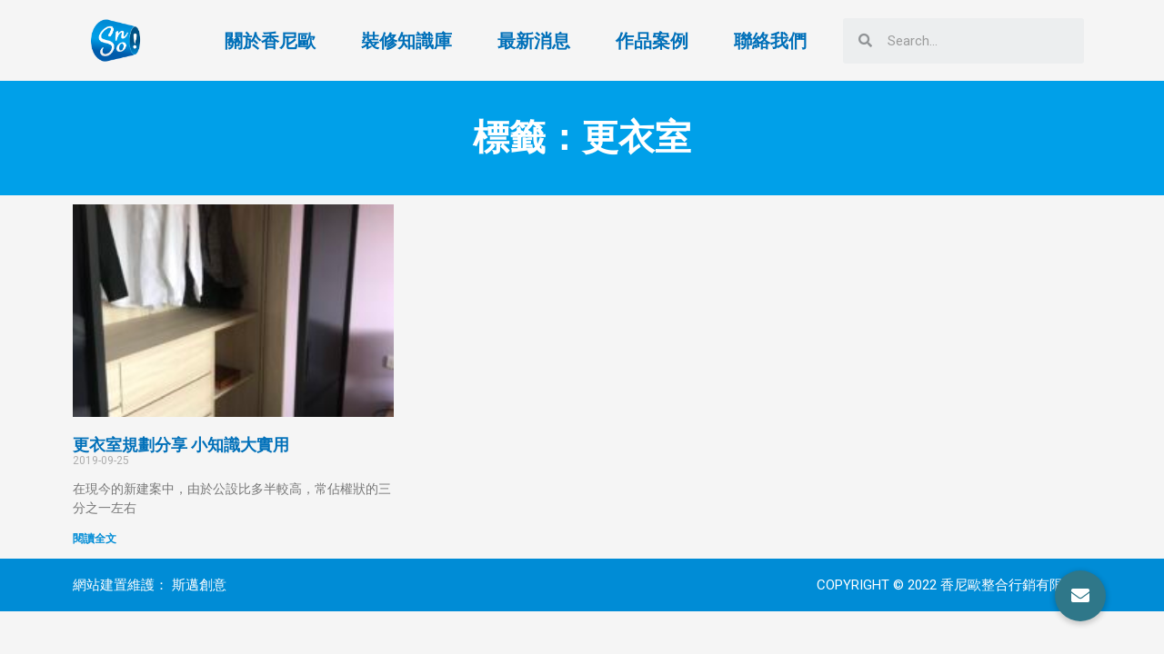

--- FILE ---
content_type: text/css
request_url: https://siangniou.com/wp-content/uploads/elementor/css/post-400.css?ver=1681712300
body_size: 252
content:
.elementor-400 .elementor-element.elementor-element-2f630fc:not(.elementor-motion-effects-element-type-background), .elementor-400 .elementor-element.elementor-element-2f630fc > .elementor-motion-effects-container > .elementor-motion-effects-layer{background-color:#00A0E9;}.elementor-400 .elementor-element.elementor-element-2f630fc{transition:background 0.3s, border 0.3s, border-radius 0.3s, box-shadow 0.3s;}.elementor-400 .elementor-element.elementor-element-2f630fc > .elementor-background-overlay{transition:background 0.3s, border-radius 0.3s, opacity 0.3s;}.elementor-400 .elementor-element.elementor-element-bae95ac > .elementor-element-populated{margin:025px 0px 025px 0px;--e-column-margin-right:0px;--e-column-margin-left:0px;}.elementor-400 .elementor-element.elementor-element-6b99bdf{text-align:center;}.elementor-400 .elementor-element.elementor-element-6b99bdf .elementor-heading-title{color:#FFFFFF;}.elementor-400 .elementor-element.elementor-element-b6c9fa2 .elementor-posts-container .elementor-post__thumbnail{padding-bottom:calc( 0.66 * 100% );}.elementor-400 .elementor-element.elementor-element-b6c9fa2:after{content:"0.66";}.elementor-400 .elementor-element.elementor-element-b6c9fa2 .elementor-post__thumbnail__link{width:100%;}.elementor-400 .elementor-element.elementor-element-b6c9fa2 .elementor-post__meta-data span + span:before{content:"///";}.elementor-400 .elementor-element.elementor-element-b6c9fa2{--grid-column-gap:30px;--grid-row-gap:35px;}.elementor-400 .elementor-element.elementor-element-b6c9fa2.elementor-posts--thumbnail-left .elementor-post__thumbnail__link{margin-right:20px;}.elementor-400 .elementor-element.elementor-element-b6c9fa2.elementor-posts--thumbnail-right .elementor-post__thumbnail__link{margin-left:20px;}.elementor-400 .elementor-element.elementor-element-b6c9fa2.elementor-posts--thumbnail-top .elementor-post__thumbnail__link{margin-bottom:20px;}.elementor-400 .elementor-element.elementor-element-b6c9fa2 .elementor-post__read-more{color:#008CD6;}.elementor-400 .elementor-element.elementor-element-b6c9fa2 .elementor-pagination{text-align:center;}body:not(.rtl) .elementor-400 .elementor-element.elementor-element-b6c9fa2 .elementor-pagination .page-numbers:not(:first-child){margin-left:calc( 10px/2 );}body:not(.rtl) .elementor-400 .elementor-element.elementor-element-b6c9fa2 .elementor-pagination .page-numbers:not(:last-child){margin-right:calc( 10px/2 );}body.rtl .elementor-400 .elementor-element.elementor-element-b6c9fa2 .elementor-pagination .page-numbers:not(:first-child){margin-right:calc( 10px/2 );}body.rtl .elementor-400 .elementor-element.elementor-element-b6c9fa2 .elementor-pagination .page-numbers:not(:last-child){margin-left:calc( 10px/2 );}@media(max-width:767px){.elementor-400 .elementor-element.elementor-element-b6c9fa2 .elementor-posts-container .elementor-post__thumbnail{padding-bottom:calc( 0.5 * 100% );}.elementor-400 .elementor-element.elementor-element-b6c9fa2:after{content:"0.5";}.elementor-400 .elementor-element.elementor-element-b6c9fa2 .elementor-post__thumbnail__link{width:100%;}}